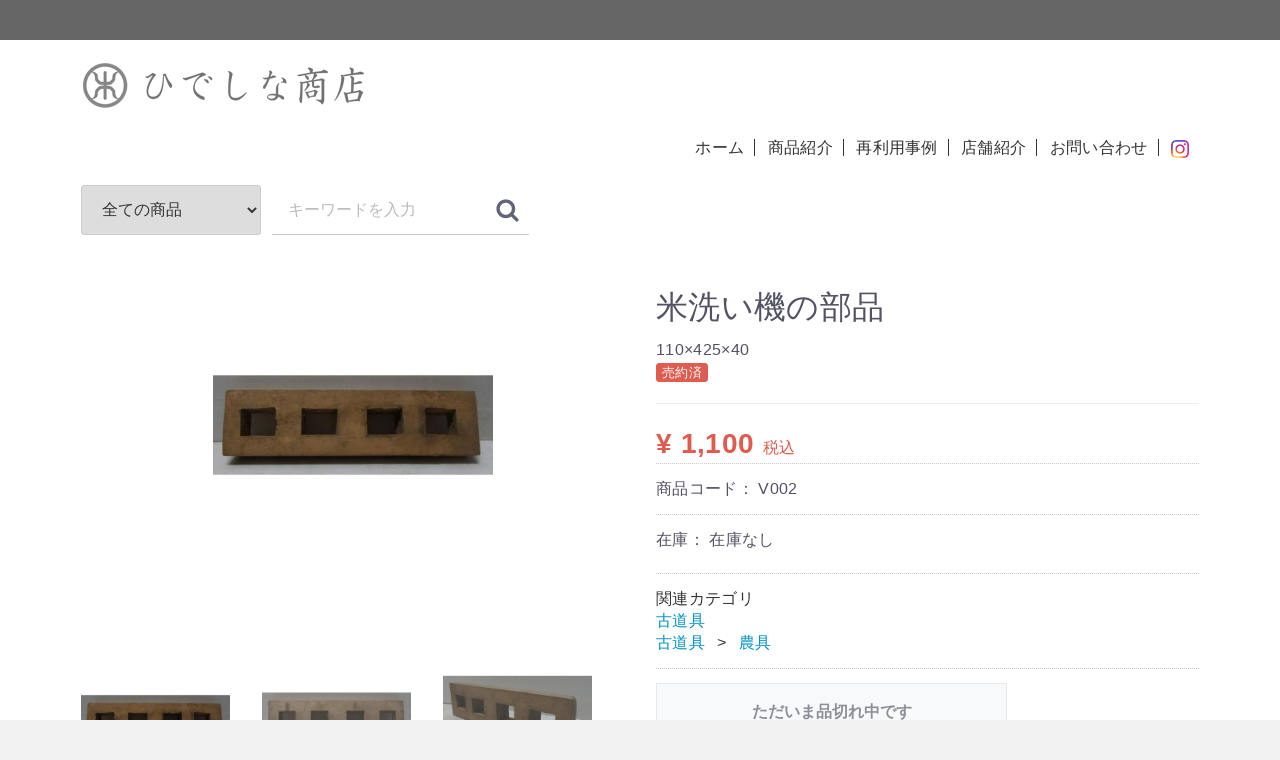

--- FILE ---
content_type: text/html; charset=UTF-8
request_url: https://hideshina.com/shop/products/detail/17141
body_size: 6768
content:
<!DOCTYPE html>
<html lang="ja">
<head>
<meta charset="utf-8">
<meta http-equiv="X-UA-Compatible" content="IE=edge">
<title>ひでしな商店 / 米洗い機の部品</title>
<meta name="viewport" content="width=device-width, initial-scale=1">
<link rel="icon" href="/shop/html/template/MinervaTMP/img/common/favicon.ico">
<link rel="stylesheet" href="/shop/html/template/MinervaTMP/css/style.css?v=3.0.16">
<link rel="stylesheet" href="/shop/html/template/MinervaTMP/css/slick.css?v=3.0.16">
<link rel="stylesheet" href="/shop/html/template/MinervaTMP/css/default.css?v=3.0.16">
<!-- for original theme CSS --><link rel="stylesheet" href="/shop/html/template/MinervaTMP/css/custom.css">
<script src="https://ajax.googleapis.com/ajax/libs/jquery/1.11.3/jquery.min.js"></script><script>window.jQuery || document.write('<script src="/shop/html/template/MinervaTMP/js/vendor/jquery-1.11.3.min.js?v=3.0.16"><\/script>')</script>
</head>
<body id="page_product_detail" class="product_page">
<div id="wrapper">
    <header id="header"><div class="container-fluid inner">
                                                            <!-- ▼ロゴ -->
                         <div class="header_logo_area">
                <h1 class="header_logo"><a href="/"><img src="/shop/html/template/MinervaTMP/img/common/logo.gif" alt="ひでしな商店"></a></h1>
            </div>
        <!-- ▲ロゴ -->
    <!-- ▼グローバルメニュー -->
            <p class="clearfix"></p>
<div id="header_navi" class="pc-only">
<div id="mainMenu" class="pcdrop">

<ul class="megamenu clearfix">
<li id="mainMenu1"><a href="/">ホーム</a></li>
<li id="mainMenu2"><a href="/shop/">商品紹介</a></li>
<li id="mainMenu3"><a href="/works/">再利用事例</a></li>
<li id="mainMenu4"><a href="/abouts/">店舗紹介</a></li>
<li id="mainMenu5"><a href="https://hideshina.com/shop/contact">お問い合わせ</a></li>
<li id="mainMenu6"><a href="https://www.instagram.com/hideshina.official/" target="_blank"><img src="/shop/html/template/MinervaTMP/img/common/instagram_logo2_color.png" alt="インスタグラム" style="width:18px;"></a></li>
</ul>
</div>
</div>
        <!-- ▲グローバルメニュー -->
    <!-- ▼商品検索 -->
                        <div class="drawer_block pc header_bottom_area">
    <div id="search" class="search">
        <form method="get" id="searchform" action="/shop/products/list">
            <div class="search_inner">
                <select id="category_id" name="category_id" class="form-control"><option value="">全ての商品</option>
<option value="20">古材</option>
<option value="39">　古材柱</option>
<option value="40">　古材梁</option>
<option value="41">　古材板</option>
<option value="42">　枕木</option>
<option value="43">　フローリング・床板</option>
<option value="44">　下見板</option>
<option value="45">　無垢材</option>
<option value="46">　古材・その他</option>
<option value="47">　足場板</option>
<option value="14">古建具</option>
<option value="58">　障子戸</option>
<option value="57">　板戸</option>
<option value="56">　蔵戸・門扉</option>
<option value="55">　千本格子戸</option>
<option value="54">　ガラス戸</option>
<option value="53">　大阪格子戸</option>
<option value="52">　格子戸</option>
<option value="51">　夏戸・簾戸</option>
<option value="50">　雪隠戸</option>
<option value="49">　欄間・窓</option>
<option value="48">　ドア・その他</option>
<option value="19">古道具</option>
<option value="65">　照明器具</option>
<option value="64">　古道具・古民具</option>
<option value="63">　農具</option>
<option value="62">　家具</option>
<option value="61">　ガラス製品</option>
<option value="60">　金具・金物</option>
<option value="59">　古道具・その他</option></select><div class="input_search clearfix">
                    <input type="search" id="name" name="name" maxlength="50" placeholder="キーワードを入力" class="form-control"><button type="submit" class="bt_search"><svg class="cb cb-search"><use xlink:href="#cb-search"></use></svg></button>
                </div>
            </div>
            <div class="extra-form">
                                                                                                    </div>
        </form>
    </div>
</div>
                <!-- ▲商品検索 -->
    <!-- ▼カテゴリ -->
                        
<nav id="category" class="drawer_block pc"><!--<ul class="category-nav">
                <li>
        <a href="https://hideshina.com/shop/products/list?category_id=20">
            古材
        </a>
                    <ul>
                                    <li>
        <a href="https://hideshina.com/shop/products/list?category_id=39">
            古材柱
        </a>
            </li>

                                    <li>
        <a href="https://hideshina.com/shop/products/list?category_id=40">
            古材梁
        </a>
            </li>

                                    <li>
        <a href="https://hideshina.com/shop/products/list?category_id=41">
            古材板
        </a>
            </li>

                                    <li>
        <a href="https://hideshina.com/shop/products/list?category_id=42">
            枕木
        </a>
            </li>

                                    <li>
        <a href="https://hideshina.com/shop/products/list?category_id=43">
            フローリング・床板
        </a>
            </li>

                                    <li>
        <a href="https://hideshina.com/shop/products/list?category_id=44">
            下見板
        </a>
            </li>

                                    <li>
        <a href="https://hideshina.com/shop/products/list?category_id=45">
            無垢材
        </a>
            </li>

                                    <li>
        <a href="https://hideshina.com/shop/products/list?category_id=46">
            古材・その他
        </a>
            </li>

                                    <li>
        <a href="https://hideshina.com/shop/products/list?category_id=47">
            足場板
        </a>
            </li>

                        </ul>
            </li>

                <li>
        <a href="https://hideshina.com/shop/products/list?category_id=14">
            古建具
        </a>
                    <ul>
                                    <li>
        <a href="https://hideshina.com/shop/products/list?category_id=58">
            障子戸
        </a>
            </li>

                                    <li>
        <a href="https://hideshina.com/shop/products/list?category_id=57">
            板戸
        </a>
            </li>

                                    <li>
        <a href="https://hideshina.com/shop/products/list?category_id=56">
            蔵戸・門扉
        </a>
            </li>

                                    <li>
        <a href="https://hideshina.com/shop/products/list?category_id=55">
            千本格子戸
        </a>
            </li>

                                    <li>
        <a href="https://hideshina.com/shop/products/list?category_id=54">
            ガラス戸
        </a>
            </li>

                                    <li>
        <a href="https://hideshina.com/shop/products/list?category_id=53">
            大阪格子戸
        </a>
            </li>

                                    <li>
        <a href="https://hideshina.com/shop/products/list?category_id=52">
            格子戸
        </a>
            </li>

                                    <li>
        <a href="https://hideshina.com/shop/products/list?category_id=51">
            夏戸・簾戸
        </a>
            </li>

                                    <li>
        <a href="https://hideshina.com/shop/products/list?category_id=50">
            雪隠戸
        </a>
            </li>

                                    <li>
        <a href="https://hideshina.com/shop/products/list?category_id=49">
            欄間・窓
        </a>
            </li>

                                    <li>
        <a href="https://hideshina.com/shop/products/list?category_id=48">
            ドア・その他
        </a>
            </li>

                        </ul>
            </li>

                <li>
        <a href="https://hideshina.com/shop/products/list?category_id=19">
            古道具
        </a>
                    <ul>
                                    <li>
        <a href="https://hideshina.com/shop/products/list?category_id=65">
            照明器具
        </a>
            </li>

                                    <li>
        <a href="https://hideshina.com/shop/products/list?category_id=64">
            古道具・古民具
        </a>
            </li>

                                    <li>
        <a href="https://hideshina.com/shop/products/list?category_id=63">
            農具
        </a>
            </li>

                                    <li>
        <a href="https://hideshina.com/shop/products/list?category_id=62">
            家具
        </a>
            </li>

                                    <li>
        <a href="https://hideshina.com/shop/products/list?category_id=61">
            ガラス製品
        </a>
            </li>

                                    <li>
        <a href="https://hideshina.com/shop/products/list?category_id=60">
            金具・金物
        </a>
            </li>

                                    <li>
        <a href="https://hideshina.com/shop/products/list?category_id=59">
            古道具・その他
        </a>
            </li>

                        </ul>
            </li>

        </ul>--><!-- category-nav --></nav><nav id="glovalnavi" class="drawer_block"><ul class="category-nav">
<li id="mainMenu1"><a href="/">ホーム</a></li>
      <li id="mainMenu2"><a href="/shop/">商品紹介</a></li>
      <li id="mainMenu3"><a href="/blog/works/">再利用事例</a></li>
      <li id="mainMenu4"><a href="/abouts/">店舗紹介</a></li>
  <li id="mainMenu7"><a href="/shop/help/tradelaw">特定商取引法に基づく表記</a></li>
      <li id="mainMenu8"><a href="/shop/help/privacy">プライバシーポリシー</a></li>
      <li id="mainMenu5"><a href="https://hideshina.com/shop/contact">お問い合わせ</a></li>
      <li id="mainMenu6"><a href="https://www.instagram.com/hideshina.official/" target="_blank"><img src="/shop/html/template/MinervaTMP/img/common/instagram_logo2_color.png" alt="インスタグラム" style="width:18px;">インスタグラム</a></li>
    </ul>
<div class="nav2">
            <dl>
<dt>古材</dt>
            <dd>
              <ul>
<li><a href="/shop/products/list?category_id=39"><span>古材柱</span></a></li>
                <li><a href="/used_beams/"><span>古材梁</span></a></li>
                <li><a href="/shop/products/list?category_id=41"><span>古材板</span></a></li>
                <li><a href="/shop/products/list?category_id=42"><span>枕木</span></a></li>
                <li><a href="/shop/products/list?category_id=43"><span>フローリング・床板</span></a></li>
                <li><a href="/banner_plate/"><span>下見板</span></a></li>
                <li><a href="/shop/products/list?category_id=45"><span>無垢材</span></a></li>
                <li><a href="/shop/products/list?category_id=46"><span>古材・その他</span></a></li>
            </ul>
</dd>

            <dt>古建具</dt>
            <dd>
              <ul>
<li><a href="/shop/products/list?category_id=58"><span>障子戸</span></a></li>
                <li><a href="/shop/products/list?category_id=57"><span>板戸</span></a></li>
                <li><a href="/shop/products/list?category_id=56"><span>蔵戸・門扉</span></a></li>
                <li><a href="/shop/products/list?category_id=55"><span>千本格子戸</span></a></li>
                <li><a href="/shop/products/list?category_id=54"><span>ガラス戸</span></a></li>
                <li><a href="/shop/products/list?category_id=53"><span>大阪格子戸</span></a></li>
                <li><a href="/shop/products/list?category_id=52"><span>格子戸</span></a></li>
                <li><a href="/shop/products/list?category_id=51"><span>夏戸・簾戸</span></a></li>
                <li><a href="/shop/products/list?category_id=50"><span>雪隠戸</span></a></li>
                <li><a href="/shop/products/list?category_id=49"><span>欄間・窓</span></a></li>
                <li><a href="/shop/products/list?category_id=48"><span>ドア・その他</span></a></li>
            </ul>
</dd>

            <dt>古道具</dt>
            <dd>
              <ul>
<li><a href="/shop/products/list?category_id=65"><span>照明器具</span></a></li>
                <li><a href="/shop/products/list?category_id=64"><span>古道具・古民具</span></a></li>
                <li><a href="/shop/products/list?category_id=63"><span>農具</span></a></li>
                <li><a href="/shop/products/list?category_id=62"><span>家具</span></a></li>
                <li><a href="/shop/products/list?category_id=61"><span>ガラス製品</span></a></li>
                <li><a href="/shop/products/list?category_id=60"><span>金具・金物</span></a></li>
                <li><a href="/shop/products/list?category_id=59"><span>古道具・その他</span></a></li>
            </ul>
</dd>
          </dl>
</div>
</nav><!-- ▲カテゴリ --><p id="btn_menu"><a class="nav-trigger" href="#nav"><span></span>MENU</a></p>
        </div>
    </header><div id="contents" class="theme_main_only">

        <div id="contents_top">
                                            </div>

        <div class="container-fluid inner">
                                    
            <div id="main">
                                                
                <div id="main_middle">
                        
    <!-- ▼item_detail▼ -->
    <div id="item_detail">
        <div id="detail_wrap" class="row">
            <!--★画像★-->
            <div id="item_photo_area" class="col-sm-6">
                <div id="detail_image_box__slides" class="slides">
                                                                    <div id="detail_image_box__item--1"><img src="/shop/html/upload/save_image/1224121656_61c53ba889be3.jpg"></div>
                                                <div id="detail_image_box__item--2"><img src="/shop/html/upload/save_image/1224121707_61c53bb3b446c.jpg"></div>
                                                <div id="detail_image_box__item--3"><img src="/shop/html/upload/save_image/1224121717_61c53bbd04b8c.jpg"></div>
                                                            </div>
            </div>

            <section id="item_detail_area" class="col-sm-6"><!--★商品名★--><h3 id="detail_description_box__name" class="item_name">米洗い機の部品</h3>

                                    <dd id="result_list__description_list--17141" class="item_comment2">110×425×40</dd>
                
                <div id="detail_description_box__body" class="item_detail">

                                            <!--▼商品タグ-->
                        <div id="product_tag_box" class="product_tag">
                                                            <span id="product_tag_box__product_tag--1" class="product_tag_list">売約済</span>
                                                    </div>
                        <hr>
<!--▲商品タグ--><!--★通常価格★--><!--★販売価格★--><p id="detail_description_box__sale_price" class="sale_price text-primary"> <span class="price02_default">¥ 1,100</span> <span class="small">税込</span></p>
                    <!--▼商品コード-->
                    <p id="detail_description_box__item_range_code" class="item_code">商品コード： <span id="item_code_default">
                        V002
                                                </span> </p>
                    <!--▲商品コード-->


                    <!--▼在庫表示-->
                                                      <div class="ec-font-size-3 detail_stock item_code">在庫： <span class="ec-color-red">在庫なし</span>
</div>
                                  <!--▲在庫表示-->



                    <!-- ▼関連カテゴリ▼ -->
                    <div id="relative_category_box" class="relative_cat">
                        <p>関連カテゴリ</p>
                                                  <ol id="relative_category_box__relative_category--17141_1">
<li><a id="relative_category_box__relative_category--17141_1_19" href="https://hideshina.com/shop/products/list?category_id=19">古道具</a></li>
                                                    </ol>
<ol id="relative_category_box__relative_category--17141_2">
<li><a id="relative_category_box__relative_category--17141_2_19" href="https://hideshina.com/shop/products/list?category_id=19">古道具</a></li>
                                                        <li><a id="relative_category_box__relative_category--17141_2_63" href="https://hideshina.com/shop/products/list?category_id=63">農具</a></li>
                                                    </ol>
</div>
                    <!-- ▲関連カテゴリ▲ -->

                    <form action="?" method="post" id="form1" name="form1">
                        <!--▼買い物かご-->
                        <div id="detail_cart_box" class="cart_area">
                                                                                            <div id="detail_cart_box__button_area" class="btn_area">
                                    <ul class="row">
<li class="col-xs-12 col-sm-8"><button type="button" class="btn btn-default btn-block" disabled>ただいま品切れ中です</button></li>
                                    </ul>
<!--<ul id="detail_cart_box__favorite_button" class="row">
                                                                                            <li class="col-xs-12 col-sm-8"><button type="submit" id="favorite" class="btn btn-info btn-block prevention-btn prevention-mask">お気に入りに追加</button></li>
                                                                                    </ul>-->
</div>                                                      </div>
                        <!--▲買い物かご-->
                        <div style="display: none"><input type="hidden" id="mode" name="mode"></div>
<div style="display: none"><input type="hidden" id="product_id" name="product_id" value="17141"></div>
<div style="display: none"><input type="hidden" id="product_class_id" name="product_class_id" value="17120"></div>
<div style="display: none"><input type="hidden" id="_token" name="_token" value="LmAwQcjMi5vqsbdZCgMHhl9bE-hoe9zUyIQKYxDFd-w"></div>
                    </form>
<form name="contact_product" id="contact_product" action="https://hideshina.com/shop/contact" method="post">
    <input type="hidden" name="product_id" value="17141">
    <div class="btn_area">
        <ul class="row">
            <li class="col-xs-12 col-sm-8"><button type="submit" class="btn btn-success btn-block">商品についてのお問い合わせ</button></li>
        </ul>
    </div>
</form>

                    <!--★商品説明★-->
                    <p id="detail_not_stock_box__description_detail" class="item_comment">米洗い機の部品でヒバで作られています。不思議な形ゆえ、あれこれ使い方を考えるのも一興なお品です。<br><br>
サイズは高さ110mm幅425mm厚み40mmです。<br>
詳細お問い合わせください。</p>

                </div>
                <!-- /.item_detail -->

            </section><!--詳細ここまで-->
</div>

                    </div>
    <!-- ▲item_detail▲ -->
                </div>

                                                            </div>

                                    
                                    
        </div>

        <footer id="footer"><!-- ▼フッター --><!--▼FOOTER--><div class="pc-only">
  <div id="footer_wrap">
  <div class="container-fluid inner">

    <div id="footer2" class="clearfix">
    <p class="anchor"><a href="#top"><img src="/shop/html/template/MinervaTMP/img/common/totop.gif" alt="古材、古建具、古道具の販売｜ひでしな商店"></a></p>

    <!--<p class="btn2 center">商品カテゴリー</p>-->


    <div id="footer_category01">
    <h3>古材</h3>
    <ul class="clearfix">
<li><a href="/shop/products/list?category_id=46"><img src="/shop/html/template/MinervaTMP/img/common/material08.jpg" alt="古材・その他"></a></li>
    <li><a href="/shop/products/list?category_id=45"><img src="/shop/html/template/MinervaTMP/img/common/material07.jpg" alt="無垢材"></a></li>
    <li><a href="/banner_plate/"><img src="/shop/html/template/MinervaTMP/img/common/material06.jpg" alt="下見板"></a></li>
    <li><a href="/shop/products/list?category_id=43"><img src="/shop/html/template/MinervaTMP/img/common/material05.jpg" alt="フローリング・床板"></a></li>
    <li><a href="/shop/products/list?category_id=42"><img src="/shop/html/template/MinervaTMP/img/common/material04.jpg" alt="枕木"></a></li>
    <li><a href="/shop/products/list?category_id=41"><img src="/shop/html/template/MinervaTMP/img/common/material03.jpg" alt="古材板"></a></li>
    <li><a href="/used_beams/"><img src="/shop/html/template/MinervaTMP/img/common/material02.jpg" alt="古材梁"></a></li>
    <li><a href="/shop/products/list?category_id=39"><img src="/shop/html/template/MinervaTMP/img/common/material01.jpg" alt="古材柱"></a></li>
    </ul>
</div>

    <div id="footer_category02">
    <h3>古建具</h3>
    <ul class="clearfix">
<li><a href="/shop/products/list?category_id=48"><img src="/shop/html/template/MinervaTMP/img/common/fittings01.jpg" alt="ドア・その他"></a></li>
    <li><a href="/shop/products/list?category_id=49"><img src="/shop/html/template/MinervaTMP/img/common/fittings02.jpg" alt="欄間・窓"></a></li>
    <li><a href="/shop/products/list?category_id=50"><img src="/shop/html/template/MinervaTMP/img/common/fittings03.jpg" alt="雪隠戸"></a></li>
    <li><a href="/shop/products/list?category_id=51"><img src="/shop/html/template/MinervaTMP/img/common/fittings04.jpg" alt="夏戸・簾戸"></a></li>
    <li><a href="/shop/products/list?category_id=52"><img src="/shop/html/template/MinervaTMP/img/common/fittings05.jpg" alt="格子戸"></a></li>
    <li><a href="/shop/products/list?category_id=53"><img src="/shop/html/template/MinervaTMP/img/common/fittings06.jpg" alt="大阪格子戸"></a></li>
    <li><a href="/shop/products/list?category_id=54"><img src="/shop/html/template/MinervaTMP/img/common/fittings07.jpg" alt="ガラス戸"></a></li>
    <li><a href="/shop/products/list?category_id=55"><img src="/shop/html/template/MinervaTMP/img/common/fittings08.jpg" alt="千本格子戸"></a></li>
    <li><a href="/shop/products/list?category_id=56"><img src="/shop/html/template/MinervaTMP/img/common/fittings09.jpg" alt="蔵戸・門扉"></a></li>
    <li><a href="/shop/products/list?category_id=57"><img src="/shop/html/template/MinervaTMP/img/common/fittings10.jpg" alt="板戸"></a></li>
    <li><a href="/shop/products/list?category_id=58"><img src="/shop/html/template/MinervaTMP/img/common/fittings11.jpg" alt="障子戸"></a></li>
    </ul>
</div>

    <div id="footer_category03">
    <h3>古道具</h3>
    <ul class="clearfix">
<li><a href="/shop/products/list?category_id=59"><img src="/shop/html/template/MinervaTMP/img/common/tool01.jpg" alt="古道具・その他"></a></li>
    <li><a href="/shop/products/list?category_id=60"><img src="/shop/html/template/MinervaTMP/img/common/tool02.jpg" alt="金具・金物"></a></li>
    <li><a href="/shop/products/list?category_id=61"><img src="/shop/html/template/MinervaTMP/img/common/tool03.jpg" alt="ガラス製品"></a></li>
    <li><a href="/shop/products/list?category_id=62"><img src="/shop/html/template/MinervaTMP/img/common/tool04.jpg" alt="家具"></a></li>
    <li><a href="/shop/products/list?category_id=63"><img src="/shop/html/template/MinervaTMP/img/common/tool05.jpg" alt="農具"></a></li>
    <li><a href="/shop/products/list?category_id=64"><img src="/shop/html/template/MinervaTMP/img/common/tool06.jpg" alt="古道具・古民具"></a></li>
    <li><a href="/shop/products/list?category_id=65"><img src="/shop/html/template/MinervaTMP/img/common/tool07.jpg" alt="照明器具"></a></li>
    </ul>
</div>

    <br class="clear">
</div>
  </div>

  </div>
  <div id="footer_bottom" class="clearfix">

  <p id="footer_contact"><a href="/contact/"><img src="/shop/html/template/MinervaTMP/img/common/footer_contact.png" alt="古材、古建具、古道具の販売｜ひでしな商店"></a></p>

  <ul class="footer_navi">
<li><a href="/">ホーム</a></li>
  <li><a href="/shop/">商品紹介</a></li>
  <li><a href="/works/">再利用事例</a></li>
  <li><a href="/abouts/">店舗紹介</a></li>
  </ul>
<ul class="footer_navi">
<li><a href="https://hideshina.com/shop/help/tradelaw">特定商取引法</a></li>
  <li><a href="https://hideshina.com/shop/help/privacy">プライバシーポリシー</a></li>
  <li><a href="http://www.minka.or.jp/" target="_blank">民家再生協会</a></li>
  <li><a href="https://www.instagram.com/hideshina.official/" target="_blank">インスタグラム</a></li>
  </ul>
</div>

          <div id="copyright">Copyright © 古材、古建具、古道具の販売【ひでしな商店】 All rights reserved.
          </div>
  </div>
  <!--▲FOOTER-->

  <div class="container-fluid inner sp-only">
    <footer class="global_footer sp-only"><nav class="guide_area"><p>
                <a rel="external" href="/abouts/">当サイトについて</a>
                <a rel="external" href="https://hideshina.com/shop/contact">お問い合わせ</a><br><a rel="external" href="https://hideshina.com/shop/help/tradelaw">特定商取引法に基づく表記</a>
                <a rel="external" href="https://hideshina.com/shop/help/privacy">プライバシーポリシー</a>
            </p>
        </nav><p class="copyright"><small>Copyright ©Copyright 古材、古建具、古道具の販売【ひでしな商店】 All rights reserved.</small></p>
    </footer>
</div>


  <!--▼ spFOOTER-->

  <!--▲ spFOOTER-->
        <!-- ▲フッター -->

                                        
        </footer>
</div>

    <div id="drawer" class="drawer sp">
    </div>

</div>

<div class="overlay"></div>

<script src="/shop/html/template/MinervaTMP/js/vendor/bootstrap.custom.min.js?v=3.0.16"></script><script src="/shop/html/template/MinervaTMP/js/vendor/slick.min.js?v=3.0.16"></script><script src="/shop/html/template/MinervaTMP/js/function.js?v=3.0.16"></script><script src="/shop/html/template/MinervaTMP/js/eccube.js?v=3.0.16"></script><script>
$(function () {
    $('#drawer').append($('.drawer_block').clone(true).children());
    $.ajax({
        url: '/shop/html/template/MinervaTMP/img/common/svg.html',
        type: 'GET',
        dataType: 'html',
    }).done(function(data){
        $('body').prepend(data);
    }).fail(function(data){
    });
});
</script><script>
    eccube.classCategories = {"__unselected":{"__unselected":{"name":"\u9078\u629e\u3057\u3066\u304f\u3060\u3055\u3044","product_class_id":""}},"__unselected2":{"#":{"classcategory_id2":"","name":"","stock_find":false,"price01":"","price02":"1,100","product_class_id":"17120","product_code":"V002","product_type":"1"}}};

    // 規格2に選択肢を割り当てる。
    function fnSetClassCategories(form, classcat_id2_selected) {
        var $form = $(form);
        var product_id = $form.find('input[name=product_id]').val();
        var $sele1 = $form.find('select[name=classcategory_id1]');
        var $sele2 = $form.find('select[name=classcategory_id2]');
        eccube.setClassCategories($form, product_id, $sele1, $sele2, classcat_id2_selected);
    }

    </script><script>
$(function(){
    $('.carousel').slick({
        infinite: false,
        speed: 300,
        prevArrow:'<button type="button" class="slick-prev"><span class="angle-circle"><svg class="cb cb-angle-right"><use xlink:href="#cb-angle-right" />',
        nextArrow:'<button type="button" class="slick-next"><span class="angle-circle"><svg class="cb cb-angle-right"><use xlink:href="#cb-angle-right" />',
        slidesToShow: 4,
        slidesToScroll: 4,
        responsive: [
            {
                breakpoint: 768,
                settings: {
                    slidesToShow: 3,
                    slidesToScroll: 3
                }
            }
        ]
    });

    $('.slides').slick({
        dots: true,
        arrows: false,
        speed: 300,
        customPaging: function(slider, i) {
            return '<button class="thumbnail">' + $(slider.$slides[i]).find('img').prop('outerHTML') + '';
        }
    });

    $('#favorite').click(function() {
        $('#mode').val('add_favorite');
    });

    $('#add-cart').click(function() {
        $('#mode').val('add_cart');
    });

    // bfcache無効化
    $(window).bind('pageshow', function(event) {
        if (event.originalEvent.persisted) {
            location.reload(true);
        }
    });
});
</script>
</body>
</html>


--- FILE ---
content_type: text/css
request_url: https://hideshina.com/shop/html/template/MinervaTMP/css/custom.css
body_size: 1972
content:
@charset "utf-8";

/* --------------------------------

-------------------------------- */


.text-center {
		text-align: center; }

.text-left {
		text-align: left; }

.text-right {
		text-align: right; }

.lead {
		color: #03004c;
		font-size: 20px;
		font-size: 2rem; }

.text-white {
		color: #fff !important; }

.text-black {
		color: #000 !important; }

.text-red {
		color: #f00 !important; }

@media (max-width: 767px) {
		.pc-only {
				display: none !important; }
		.sp-text-center {
				text-align: center; }
		.sp-text-left {
				text-align: left; }
		.sp-text-right {
				text-align: right; } }


@media (min-width: 768px) {
	.sp-only {
			display: none !important; }
	.pc-text-center {
			text-align: center; }
	.pc-text-left {
			text-align: left; }
	.pc-text-right {
			text-align: right; } }


body {
    border-top: solid 40px #666666;
    color: #333;
    font-family: "KozGoPro-Light", "小塚ゴシック Pro L", "ヒラギノ角ゴ ProN W3", "Hiragino Kaku Gothic ProN", "游ゴシック", YuGothic, "メイリオ", Meiryo, sans-serif;
    letter-spacing: 0.02em;
}

@media (max-width: 767px) {
body {
border-top: none;
}
}
.clearfix::after {
      content: " ";
      display: block;
      clear: both;
}

h2.title {
    margin-bottom: 10px;
    padding: 8px;
    color: #333;
    background: url("../img/common/line_01.gif") repeat-x;
    background-color: #ebeced;
    height: 53px;
    padding-left: 21px;
    padding-top: 8px;
    font-size: 29px;
    letter-spacing: 3px;
}


@media (max-width: 768px){
	.header_logo img {
	    width: 200px;
	}
}



/* ヘッダーナビ
----------------------------------------------- */
div#header_navi {
    float: right;
    width: 650px;
margin-top:20px;
}

div#header_navi ul{
float:right;
margin-top:-10px;
}

div#header_navi ul li {
    display:inline;
    padding:0 10px 0 8px;
    font-size:16px;
    border-right: 1px solid #333;
}

div#header_navi ul li#mainMenu6 {
    border-right: none;
}

div#header_navi ul li.mypage,
div#header_navi ul li.entry {
    margin-top: 6px;
				background:url(../img/common/line_header_navi.gif) right center no-repeat;
}

div#header_navi ul li a:link ,
div#header_navi ul li a:visited{
    text-decoration: none;
    color: #333;
}

div#header_navi ul li a:hover{
  text-decoration: underline;
}




/*　フッター
----------------------------------------------- */

#footer {
padding: 0px;
margin: 0px;
margin-top: 3em;
background: #fff;
}
#footer2 {
background: #e5e5e5;
}

#footer .inner {
  background: #e5e5e5;
  max-width: 1020px;
}

.btn2 {
    padding: 3px 0;
    width: 184px;
    text-align: center;
    margin: 0 auto;
  font-weight: bold;
display: block;
}
#footer_wrap {
    margin: 0 auto;
    background: #e5e5e5;
    padding-top: 10px;
}

#footer .btn2{
border:solid 1px #7d7d7d;
margin:50px auto 40px;
font-weight: normal;
}

#footer .anchor{
margin-top:-39px;
text-align:right;
}

#footer #footer_category01{
width:240px;
float:left;
margin-right: 102px;
height: 335px;
}

#footer #footer_category02{
max-width: 338px;
float:left;
height: 335px;
}
#footer #footer_category03{
width:210px;
float:right;
height: 335px;
}


#footer2 h3{
border-bottom:solid 1px #1a1a1a;
text-align:center;
padding-bottom:15px;
font-weight:normal;
}

#footer2 ul{
margin:40px 0;
}

#footer2 ul li{
float:left;
-webkit-writing-mode: vertical-rl;
-ms-writing-mode: tb-rl;
writing-mode: vertical-rl;
width:30px;
margin: 0;
}

#footer2 ul li a:hover{
text-decoration:none;
color:#aaa;
}

#footer2 ul li a img:hover {
filter:alpha(opacity=50);
	-moz-opacity: 0.5;
	opacity: 0.5;
}

#footer_bottom p#footer_contact{
float:left;
margin-right:102px;
}

#footer ul.footer_navi{
float:left;
width:154px;
}

#footer ul.footer_navi li{
font-size:15px;
text-align: left;
display: list-item;
margin: 0;
line-height: 24px;
}



#footer_bottom{
max-width:1000px;
margin:70px auto;
}

#copyright {
    background: #666666;
    color: #000;
    text-align: center;
    font-size: 10px;
    padding: 20px 0;
}


@media (max-width: 768px) {
#footer_bottom p#footer_contact {
  margin-right: 0;
  margin-bottom: 2em;
  }
ul.footer_navi {
    margin-left: 10%;
  }
#footer #footer_category01,
#footer #footer_category02,
#footer #footer_category03 {
float: none;
margin: auto;
  }
.global_footer{
background-color: #eee;
text-align: center;
padding-top: 10px;
font-size: 12px;
}


}




/*　商品タグ
----------------------------------------------- */
#product_tag_box__product_tag--1{
  color: #fff;
border: solid 1px #DE5D50;
background-color: #DE5D50;
}

#product_tag_box__product_tag--2{
  color: #fff;
border: solid 1px #ffc107;
background-color: #ffc107;
}

#product_tag_box__product_tag--3{
  color: #fff;
border: solid 1px #17a2b8;
background-color: #17a2b8
}

#product_tag_box__product_tag--4{
  color: #fff;
border: solid 1px #28a745;
background-color: #28a745;
}


/*　商品
----------------------------------------------- */
.item_comment2{
	color: #525263;
}
.item_stock{
	 color: #525263;
}
.detail_stock{
	color: #525263;
}
.item_price {
font-weight: normal;
}



/*　ドロワー
----------------------------------------------- */

#glovalnavi{
	display: none;
}



/*　商品一覧
----------------------------------------------- */

        .item_photo {
	    height: 316px;
            display: flex;
            align-items: center;
	}


	.item_photo img {
            margin: 0 auto;
	    max-height: 316px;
	    width: auto;
	}


/*　商品詳細
----------------------------------------------- */

@media (min-width: 768px) {
	#item_photo_area img {
	    object-fit: contain;
	    height: 280px;
	}

}
